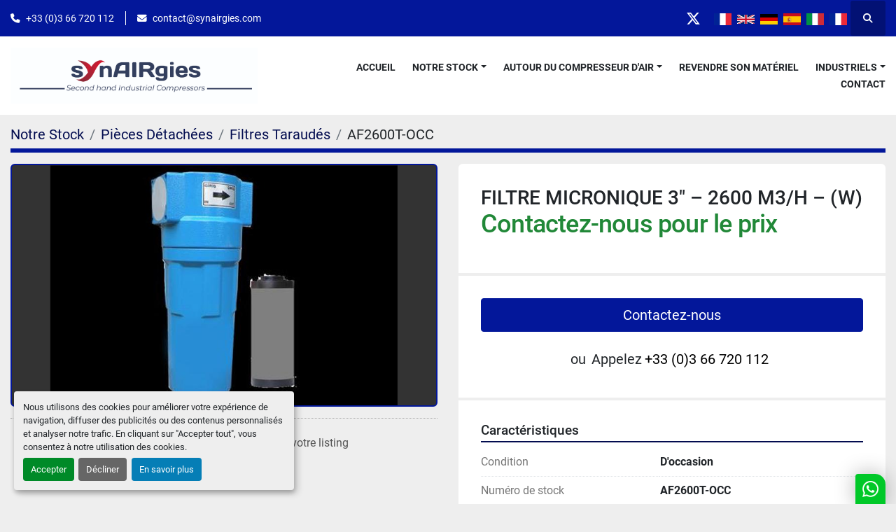

--- FILE ---
content_type: text/html; charset=utf-8
request_url: https://www.synairgies.com/annonces/4052432-d-occasion-filtre-micronique-3-2600-m3-h-w
body_size: 7086
content:
<!DOCTYPE html><html id="mh" lang="fr"><head><title>D&#39;occasion FILTRE MICRONIQUE 3″ – 2600 M3/H – (W) à vendre à Synairgies</title><meta content="D&#39;occasion FILTRE MICRONIQUE 3″ – 2600 M3/H – (W) à vendre à Synairgies" property="title" /><meta content="text/html; charset=UTF-8" http-equiv="Content-Type" /><meta content="width=device-width, initial-scale=1.0" name="viewport" /><meta content="Conditon: Used, Poids: 25 kg, Dimensions: 230 x 230 x 1000mm, Disponibilité: En stock, Débit: 2600 m3/h, Raccord: 3&quot;." name="description" /><meta content="wss://system.machinio.com/cable" name="cable-url" /><meta content="Conditon: Used, Poids: 25 kg, Dimensions: 230 x 230 x 1000mm, Disponibilité: En stock, Débit: 2600 m3/h, Raccord: 3&quot;." property="og:description" /><meta content="D&#39;occasion FILTRE MICRONIQUE 3″ – 2600 M3/H – (W) à vendre à Synairgies" property="og:title" /><meta content="website" property="og:type" /><meta content="summary_large_image" property="twitter:card" /><meta content="D&#39;occasion FILTRE MICRONIQUE 3″ – 2600 M3/H – (W) à vendre à Synairgies" property="twitter:title" /><meta content="Conditon: Used, Poids: 25 kg, Dimensions: 230 x 230 x 1000mm, Disponibilité: En stock, Débit: 2600 m3/h, Raccord: 3&quot;." property="twitter:description" /><meta content="https://i.machineryhost.com/9e05fb01c4c2aa78872ff38b73e69197/6dcce7738a0ef8276ac77f3ab38ed1fb/large-cat-filtres.jpg" property="twitter:image" /><link href="https://i.machineryhost.com" rel="preconnect" /><link href="https://i.system.machinio.com" rel="preconnect" /><link href="https://s3.amazonaws.com" rel="preconnect" /><meta content="https://i.machineryhost.com/9e05fb01c4c2aa78872ff38b73e69197/6dcce7738a0ef8276ac77f3ab38ed1fb/large-cat-filtres.jpg" property="og:image" /><link rel="stylesheet" href="/styles/custom-b921440e862f26af3ce48ede07e0323f.css" media="all" /><link rel="stylesheet" href="/packs/css/918-ca3a6288.css" media="all" />
<link rel="stylesheet" href="/packs/css/application-5f9e7bfe.css" media="all" /><style>.site-header.power .container{max-width:1800px}.site-header__logo img{max-height:80px}@media (max-width: 1600px){.site-header.power .primary-nav__link{font-size:14px}.site-header.power .primary-nav__item:not(:first-child){margin-left:24px}}.phone{display:flex !important}
</style><link href="https://www.synairgies.com/annonces/4052432-d-occasion-filtre-micronique-3-2600-m3-h-w" rel="canonical" /><meta content="https://www.synairgies.com/annonces/4052432-d-occasion-filtre-micronique-3-2600-m3-h-w" property="og:url" /><link rel="icon" type="image/x-icon" href="https://f.machineryhost.com/9e05fb01c4c2aa78872ff38b73e69197/5d07b09934574094c7c580ed72061114/favicon.ico" /><link rel="apple-touch-icon" type="image/png" href="https://f.machineryhost.com/9e05fb01c4c2aa78872ff38b73e69197/5d07b09934574094c7c580ed72061114/favicon.ico" /><script id="json-ld" type="application/ld+json">{"@context":"https://schema.org/","@type":"Product","name":"FILTRE MICRONIQUE 3″ – 2600 M3/H – (W)","description":"Conditon: Used | Poids: 25 kg | Dimensions: 230 x 230 x 1000mm | Disponibilité: En stock | Débit: 2600 m3/h | Raccord: 3\"","productID":4052432,"category":"Pièces Détachées","offers":{"@type":"Offer","url":"https://www.synairgies.com/annonces/4052432-d-occasion-filtre-micronique-3-2600-m3-h-w","itemCondition":"https://schema.org/UsedCondition","availability":"http://schema.org/InStock","seller":"Synairgies"},"sku":"AF2600T-OCC","image":["https://i.machineryhost.com/9e05fb01c4c2aa78872ff38b73e69197/6dcce7738a0ef8276ac77f3ab38ed1fb/large-cat-filtres.jpg"]}</script><script id="json-ld" type="application/ld+json">{ "@context" : "https://schema.org", "@type" : "LocalBusiness", "name" : "Synairgies", "address" : "ZAC du BARROIS Rue du Tilleul 59182 MONTIGNY en OSTREVENT FRANCE", "url" : "https://www.synairgies.com", "image": "https://f.machineryhost.com/9e05fb01c4c2aa78872ff38b73e69197/077ae216d5762a095a71fe150911106e/og_image.png", "telephone" : "+33 (0)3 66 720 112"}</script></head><body class="body-s5947 body-xl-container"><code data-configs="{&quot;currency&quot;:&quot;eur&quot;,&quot;convert_prices&quot;:false,&quot;gdpr_compliance&quot;:true,&quot;currency_iso_code&quot;:false,&quot;show_webshop_stripe_invoice_checkout_hint&quot;:false,&quot;private_price_webshop&quot;:false,&quot;enable_listing_quantity&quot;:false,&quot;allow_offer&quot;:false,&quot;terms_of_sales_path&quot;:null,&quot;automated_locale&quot;:false,&quot;primary_language_code&quot;:&quot;fr&quot;,&quot;manual_languages&quot;:[&quot;fr&quot;],&quot;controller_name&quot;:&quot;listings&quot;,&quot;webshop_type&quot;:&quot;ecommerce&quot;,&quot;create_webshop_lead&quot;:null,&quot;display_cookies_consent&quot;:true,&quot;privacy_policy_page&quot;:null,&quot;contact_form_attach_files_limit&quot;:10,&quot;submit_order_button_text&quot;:null,&quot;shopping_cart_header_title&quot;:null,&quot;custom_newsletter_button_title&quot;:null,&quot;enable_thank_you_page&quot;:null,&quot;restrict_lead_submission_by_buyer_location&quot;:false}"></code><div class="page-wrapper"><div class="hidden-print header-layout"><header class="site-header power" id="site-header"><div class="site-header__top-bar bg-primary"><div class="container"><div class="row"><div class="col-12 d-flex flex-column flex-lg-row align-items-center justify-content-between"><div class="site-header__contacts d-flex flex-column flex-md-row align-items-center my-2 my-lg-0"><div class="phone d-flex position-relative site-header__contacts__item"><a class="contact-tracking phone notranslate" href="tel:+330366720112"> +33 (0)3 66 720 112</a></div><div class="email d-flex position-relative site-header__contacts__item"><a class="contact-tracking email notranslate" href="mailto:contact@synairgies.com"> contact@synairgies.com</a></div></div><div class="d-flex align-items-center mb-2 mb-lg-0 site-header__top-bar-right flex-column flex-md-row"><div class="external-links d-flex my-2 my-md-0"><a aria-label="twitter" class="social-link notranslate twitter d-inline-flex align-items-center justify-content-center" href="https://twitter.com/synairgies_?lang=en" rel="noopener" target="_blank"><i class="fa-x-twitter fa-brands"></i><span class="sr-only">twitter</span></a></div><div class="site-header__languages-widget hidden-print mb-2 mb-md-0" id="site-header-languages-widget"><div class="google-translate google-translate-list d-flex"><a class="px-1" data-lang="fr" href="#"><img alt="fr-FR" src="/packs/static/node_modules/svg-country-flags/svg/fr-8bbb4186383e665cc3ee.svg" /></a><a class="px-1" data-lang="en" href="#"><img alt="en-GB" src="/packs/static/node_modules/svg-country-flags/svg/gb-880efdae8333a77ffdf9.svg" /></a><a class="px-1" data-lang="de" href="#"><img alt="de" src="/packs/static/node_modules/svg-country-flags/svg/de-cfbb0cf09f502653fe85.svg" /></a><a class="px-1" data-lang="es" href="#"><img alt="es" src="/packs/static/node_modules/svg-country-flags/svg/es-628f10fe057a86d47f75.svg" /></a><a class="px-1" data-lang="it" href="#"><img alt="it" src="/packs/static/node_modules/svg-country-flags/svg/it-58e75cebaf765e503d29.svg" /></a><a class="px-1" data-lang="fr" href="#"><img alt="fr" src="/packs/static/node_modules/svg-country-flags/svg/fr-8bbb4186383e665cc3ee.svg" /></a></div></div><a class="site-header__search-icon d-inline-flex align-items-center justify-content-center" href="/annonces" id="site-header-search-icon"><i class="fa fa-search"></i><span class="sr-only">Rechercher</span></a></div></div></div></div></div><div class="site-header__main-bar site-header__content"><div class="container"><div class="row"><div class="col-12 d-flex align-items-center justify-content-between"><div class="site-header__logo flex-shrink-0 d-flex align-items-center justify-content-center "><a class="" href="/"><img class="" alt="Synairgies" src="https://f.machineryhost.com/9e05fb01c4c2aa78872ff38b73e69197/2ade5f83d3332cf682afcf542a3a4b14/logo.jpg" /></a></div><nav class="primary-nav"><ul class="primary-nav__navbar"><li class="primary-nav__item home"><a class="primary-nav__link" href="/">Accueil</a></li><li class="primary-nav__item inventory"><div class="dropdown primary-nav__dropdown"><div aria-expanded="false" aria-haspopup="true" class="primary-nav__link dropdown-toggle" id="dropdownMenuButton" role="button"><a href="/annonces">Notre Stock</a></div><div aria-labelledby="dropdownMenuButton" class="dropdown-menu primary-nav__dropdown-menu m-0"><div class="d-flex"><div class="primary-nav__link-block multicolumn mr-3" style="column-count: 2;"><div class="primary-nav__link-block__item"><a class="dropdown-item  dropdown-children" href="/auto-transformateurs">Auto transformateurs</a><div class="dropdown-item grandchildren w-100"><a class="dropdown-item" data-role="grandchildren-item" href="/auto-transformateurs/divers-various">Divers / various</a><a class="dropdown-item" data-role="grandchildren-item" href="/auto-transformateurs/meng">Meng</a></div></div><div class="primary-nav__link-block__item"><a class="dropdown-item  dropdown-children" href="/bacs-de-retention">Bacs de rétention</a><div class="dropdown-item grandchildren w-100"><a class="dropdown-item" data-role="grandchildren-item" href="/bacs-de-retention/divers-various">Divers / various</a></div></div><div class="primary-nav__link-block__item"><a class="dropdown-item  dropdown-children" href="/compresseurs-lubrifie">Compresseurs lubrifié</a><div class="dropdown-item grandchildren w-100"><a class="dropdown-item" data-role="grandchildren-item" href="/compresseurs-lubrifie/airflux">Airflux</a><a class="dropdown-item" data-role="grandchildren-item" href="/compresseurs-lubrifie/atlas-copco">Atlas Copco</a><a class="dropdown-item" data-role="grandchildren-item" href="/compresseurs-lubrifie/kaeser">Kaeser</a><a class="dropdown-item" data-role="grandchildren-item" href="/compresseurs-lubrifie/worthington">Worthington</a><a class="dropdown-item" data-role="grandchildren-item" href="/compresseurs-lubrifie/compair">Compair</a><a class="dropdown-item" data-role="grandchildren-item" href="/compresseurs-lubrifie/compresseur-kaeser">Compresseur Kaeser</a><a class="dropdown-item" data-role="grandchildren-item" href="/compresseurs-lubrifie/compresseurs">Compresseurs</a><a class="dropdown-item" data-role="grandchildren-item" href="/compresseurs-lubrifie/ingersoll-rand">Ingersoll Rand</a><a class="dropdown-item" data-role="grandchildren-item" href="/compresseurs-lubrifie/kaeser-as-ask-asd">Kaeser AS - ASK - ASD</a><a class="dropdown-item" data-role="grandchildren-item" href="/compresseurs-lubrifie/mauguiere">Mauguiere</a></div></div><div class="primary-nav__link-block__item"><a class="dropdown-item  dropdown-children" href="/compresseurs-non-lubrifie">Compresseurs non lubrifié</a><div class="dropdown-item grandchildren w-100"><a class="dropdown-item" data-role="grandchildren-item" href="/compresseurs-non-lubrifie/atlas-copco">Atlas Copco</a><a class="dropdown-item" data-role="grandchildren-item" href="/compresseurs-non-lubrifie/oil-free">Oil free</a><a class="dropdown-item" data-role="grandchildren-item" href="/compresseurs-non-lubrifie/ingersoll-rand">Ingersoll Rand</a></div></div><div class="primary-nav__link-block__item"><a class="dropdown-item  dropdown-children" href="/compresseurs-rotatifs-a-vis-lubrifiees">Compresseurs rotatifs à vis lubrifiées</a><div class="dropdown-item grandchildren w-100"><a class="dropdown-item" data-role="grandchildren-item" href="/compresseurs-rotatifs-a-vis-lubrifiees/compresseur-kaeser">Compresseur Kaeser</a><a class="dropdown-item" data-role="grandchildren-item" href="/compresseurs-rotatifs-a-vis-lubrifiees/compresseurs">Compresseurs</a><a class="dropdown-item" data-role="grandchildren-item" href="/compresseurs-rotatifs-a-vis-lubrifiees/kaeser-as-ask-asd">Kaeser AS - ASK - ASD</a></div></div><div class="primary-nav__link-block__item"><a class="dropdown-item  dropdown-children" href="/filtres-chaudronnes">Filtres chaudronnés</a><div class="dropdown-item grandchildren w-100"><a class="dropdown-item" data-role="grandchildren-item" href="/filtres-chaudronnes/ingersoll-rand">Ingersoll Rand</a></div></div><div class="primary-nav__link-block__item"><a class="dropdown-item  " href="/materiels-divers">Matériels divers</a></div><div class="primary-nav__link-block__item"><a class="dropdown-item  dropdown-children" href="/pieces-detachees">Pièces Détachées</a><div class="dropdown-item grandchildren w-100"><a class="dropdown-item" data-role="grandchildren-item" href="/pieces-detachees/batteries-de-self">Batteries de Self</a><a class="dropdown-item" data-role="grandchildren-item" href="/pieces-detachees/blocs-de-compression">Blocs De Compression</a><a class="dropdown-item" data-role="grandchildren-item" href="/pieces-detachees/filtres-taraudes">Filtres Taraudés</a><a class="dropdown-item" data-role="grandchildren-item" href="/pieces-detachees/moteurs">Moteurs</a><a class="dropdown-item" data-role="grandchildren-item" href="/pieces-detachees/refrigerants">Réfrigérants</a></div></div><div class="primary-nav__link-block__item"><a class="dropdown-item  dropdown-children" href="/pompes-a-vide">Pompes à vide</a><div class="dropdown-item grandchildren w-100"><a class="dropdown-item" data-role="grandchildren-item" href="/pompes-a-vide/airtech-vacuum">Airtech Vacuum</a><a class="dropdown-item" data-role="grandchildren-item" href="/pompes-a-vide/divers-various">Divers / various</a><a class="dropdown-item" data-role="grandchildren-item" href="/pompes-a-vide/kaeser">Kaeser</a><a class="dropdown-item" data-role="grandchildren-item" href="/pompes-a-vide/rietschle">Rietschle</a></div></div><div class="primary-nav__link-block__item"><a class="dropdown-item  dropdown-children" href="/recuperateurs-de-calories">Récupérateurs de calories</a><div class="dropdown-item grandchildren w-100"><a class="dropdown-item" data-role="grandchildren-item" href="/recuperateurs-de-calories/airflux">Airflux</a></div></div><div class="primary-nav__link-block__item"><a class="dropdown-item  dropdown-children" href="/refroidisseurs">Refroidisseurs</a><div class="dropdown-item grandchildren w-100"><a class="dropdown-item" data-role="grandchildren-item" href="/refroidisseurs/airflux">Airflux</a></div></div><div class="primary-nav__link-block__item"><a class="dropdown-item  dropdown-children" href="/reservoir">Réservoir</a><div class="dropdown-item grandchildren w-100"><a class="dropdown-item" data-role="grandchildren-item" href="/reservoir/oks">OKS</a></div></div><div class="primary-nav__link-block__item"><a class="dropdown-item  " href="/secheur">Sécheur</a></div><div class="primary-nav__link-block__item"><a class="dropdown-item  dropdown-children" href="/secheurs-frigorifiques">Sécheurs frigorifiques</a><div class="dropdown-item grandchildren w-100"><a class="dropdown-item" data-role="grandchildren-item" href="/secheurs-frigorifiques/airflux">Airflux</a><a class="dropdown-item" data-role="grandchildren-item" href="/secheurs-frigorifiques/atlas-copco">Atlas Copco</a><a class="dropdown-item" data-role="grandchildren-item" href="/secheurs-frigorifiques/gardner-denver">Gardner Denver</a><a class="dropdown-item" data-role="grandchildren-item" href="/secheurs-frigorifiques/kaeser">Kaeser</a><a class="dropdown-item" data-role="grandchildren-item" href="/secheurs-frigorifiques/mauguiere">Mauguiere</a></div></div><div class="primary-nav__link-block__item"><a class="dropdown-item  dropdown-children" href="/secheurs-par-adsorption">Sécheurs par adsorption</a><div class="dropdown-item grandchildren w-100"><a class="dropdown-item" data-role="grandchildren-item" href="/secheurs-par-adsorption/atlas-copco">Atlas Copco</a><a class="dropdown-item" data-role="grandchildren-item" href="/secheurs-par-adsorption/chaumeca">Chaumeca</a><a class="dropdown-item" data-role="grandchildren-item" href="/secheurs-par-adsorption/donaldson">Donaldson</a><a class="dropdown-item" data-role="grandchildren-item" href="/secheurs-par-adsorption/kaeser">Kaeser</a></div></div><div class="primary-nav__link-block__item"><a class="dropdown-item  dropdown-children" href="/traitement-des-condensats">Traitement des condensats</a><div class="dropdown-item grandchildren w-100"><a class="dropdown-item" data-role="grandchildren-item" href="/traitement-des-condensats/airflux">Airflux</a><a class="dropdown-item" data-role="grandchildren-item" href="/traitement-des-condensats/beko">Beko</a><a class="dropdown-item" data-role="grandchildren-item" href="/traitement-des-condensats/kaeser">Kaeser</a><a class="dropdown-item" data-role="grandchildren-item" href="/traitement-des-condensats/sepura">Sepura</a></div></div><hr /><a class="dropdown-item view-all" href="/categories">Afficher tout</a></div></div></div></div></li><li class="primary-nav__item"><div class="dropdown primary-nav__dropdown"><div aria-expanded="false" aria-haspopup="true" class="primary-nav__link dropdown-toggle" id="pagesMenuButton28745" role="button">Autour Du Compresseur D&#39;air</div><div aria-labelledby="pagesMenuButton28745" class="dropdown-menu primary-nav__dropdown-menu m-0"><div class="d-flex"><div class="primary-nav__link-block"><a class="dropdown-item" href="/pages/inspection-periodique">Inspection Périodique</a><a class="dropdown-item" href="/pages/securite-controle-et-reglementatio">Sécurité, Contrôle et Réglementatio</a><a class="dropdown-item" href="/manufacturers">Données Du Fabricant</a></div></div></div></div></li><li class="primary-nav__item"><a class="primary-nav__link" href="/pages/revendre-son-materiel">Revendre Son Matériel</a></li><li class="primary-nav__item"><div class="dropdown primary-nav__dropdown"><div aria-expanded="false" aria-haspopup="true" class="primary-nav__link dropdown-toggle" id="pagesMenuButton28740" role="button">Industriels</div><div aria-labelledby="pagesMenuButton28740" class="dropdown-menu primary-nav__dropdown-menu m-0"><div class="d-flex"><div class="primary-nav__link-block"><a class="dropdown-item" href="/pages/gerer-son-parc-occasion">Gérer Son Parc Occasion</a><a class="dropdown-item" href="/pages/le-choix-de-l-occasion">Le Choix De L&#39;occasion</a><a class="dropdown-item" href="/pages/fiabilite-et-garantie">Fiabilité Et Garantie</a></div></div></div></div></li><li class="primary-nav__item"><a class="primary-nav__link" href="/pages/contact">Contact</a></li></ul></nav><div class="hamburger-wrapper d-flex d-lg-none align-items-center" data-role="hamburger-menu"><button aria-label="Menu" class="hamburger hamburger--spin d-flex align-items-center" type="button"><div class="hamburger-box"><div class="hamburger-inner"></div></div></button><h5 class="ml-2 mb-0">Menu</h5></div></div></div></div></div></header></div><div class="page-layout" id="page-layout"><div class="page-inner" id="page-inner"><div class="listing-show default" data-listing-id="4052432" role="main"><div class="container"><div class="index-header__outer row mt-2"><div class="index-header col-12"><div class="index-header__inner"><nav aria-label="breadcrumb" class="py-2"><ol class="breadcrumb" itemscope="" itemtype="http://schema.org/BreadcrumbList"><li class="breadcrumb-item" itemid="/categories" itemprop="itemListElement" itemscope="" itemtype="http://schema.org/ListItem"><meta content="1" itemprop="position" /><a itemprop="item" itemtype="http://schema.org/Thing" itemid="/categories" itemscope="itemscope" aria-label="Notre Stock" href="/categories"><span itemprop="name">Notre Stock</span></a></li><li class="breadcrumb-item" itemid="/pieces-detachees" itemprop="itemListElement" itemscope="" itemtype="http://schema.org/ListItem"><meta content="2" itemprop="position" /><a itemprop="item" itemtype="http://schema.org/Thing" itemid="/pieces-detachees" itemscope="itemscope" aria-label="Pièces Détachées" href="/pieces-detachees"><span itemprop="name">Pièces Détachées</span></a></li><li class="breadcrumb-item" itemid="/pieces-detachees/filtres-taraudes" itemprop="itemListElement" itemscope="" itemtype="http://schema.org/ListItem"><meta content="3" itemprop="position" /><a itemprop="item" itemtype="http://schema.org/Thing" itemid="/pieces-detachees/filtres-taraudes" itemscope="itemscope" aria-label="Filtres Taraudés" href="/pieces-detachees/filtres-taraudes"><span itemprop="name">Filtres Taraudés</span></a></li><li class="breadcrumb-item active" itemid="/annonces/4052432-d-occasion-filtre-micronique-3-2600-m3-h-w" itemprop="itemListElement" itemscope="" itemtype="http://schema.org/ListItem"><meta content="4" itemprop="position" /><meta content="/annonces/4052432-d-occasion-filtre-micronique-3-2600-m3-h-w" itemid="/annonces/4052432-d-occasion-filtre-micronique-3-2600-m3-h-w" itemprop="item" itemscope="" itemtype="http://schema.org/Thing" /><span content="FILTRE MICRONIQUE 3″ – 2600 M3/H – (W)" itemprop="name">AF2600T-OCC</span></li></ol></nav></div></div></div><div class="pb-5"><div class="row"><div class="col-sm-12 col-lg-6"><div class="d-md-none bg-white rounded-top p-4 mb-3"><h3 class="show-info__title default-listing-title m-0">FILTRE MICRONIQUE 3″ – 2600 M3/H – (W)</h3></div><div class="sticky-gallery"><div class="gallery w-100" id="gallery"><div class="gallery__item overflow-hidden gallery__item--16-9 object-fit--auto"><img alt="D&#39;occasion FILTRE MICRONIQUE 3″ – 2600 M3/H – (W)" data-index="-1" class="gallery-image" data-image-index="-1" fetchpriority="high" itemprop="image" src="https://i.machineryhost.com/9e05fb01c4c2aa78872ff38b73e69197/6dcce7738a0ef8276ac77f3ab38ed1fb/large-cat-filtres.jpg" /></div></div><div class="utility-button__wrapper utility-button__wrapper--show d-print-none"><button aria-label="Share via Email" class="btn email-button" data-email-lang="fr" data-listing-id="4052432" id="js-email"><i aria-hidden="true" class="fa-sharp fa-solid fa-envelope"></i><span class="ml-2">Partager par email</span></button><button aria-label="Print Listing" class="btn print-button" data-role="js-print"><i class="fa-sharp fa-solid fa-print"></i><span class="ml-2">Imprimez votre listing</span></button></div></div></div><div class="col-12 col-lg-6"><div class="show-info position-relative"><div class="show-info__header d-flex flex-column gap-16"><h1 class="show-info__title default-listing-title d-none d-md-block mb-0">FILTRE MICRONIQUE 3″ – 2600 M3/H – (W)</h1><div class="d-flex justify-content-between"><div class="d-flex flex-column"><h4 class="show-info__price mb-3"><div class="listing-price-data  d-flex flex-wrap align-items-end"><span class="primary-price">Contactez-nous pour le prix</span></div></h4></div></div></div><div class="show-info__contact-details"><button class="contact-seller-button js-contact-btn btn btn-lg btn-block hidden-print btn-primary" data-listing-id="4052432">Contactez-nous</button><div class="show-info__contact-details__phone d-flex flex-wrap align-items-center justify-content-center"><span class="show-info__contact-details__or">ou</span><div class="d-flex p-2"><span class="mr-1">Appelez </span><a class="show-info__contact-details__phone-link notranslate contact-tracking" href="tel:+33(0)366720112">+33 (0)3 66 720 112</a></div><div class="show-info__contact-details__social"></div></div></div><div class="show-info__specifications text-xs"><h3 class="show-info__section-heading d-flex justify-content-between align-items-end">Caractéristiques</h3><table class="w-100 table-xs-fixed"><tbody><tr><td>Condition</td><td class="text-xs-ellipsis"><link itemprop="itemCondition" href="http://schema.org/UsedCondition" />D&#39;occasion</td></tr><tr><td>Numéro de stock</td><td class="text-xs-ellipsis notranslate">AF2600T-OCC</td></tr><tr><td>Conditon</td><td class="text-break">Used</td></tr><tr><td>Poids</td><td class="text-break">25 kg</td></tr><tr><td>Dimensions</td><td class="text-break">230 x 230 x 1000mm</td></tr><tr><td>Disponibilité</td><td class="text-break">En stock</td></tr><tr><td>Débit</td><td class="text-break">2600 m3/h</td></tr><tr><td>Raccord</td><td class="text-break">3&quot;</td></tr></tbody></table></div></div></div></div></div></div></div></div><footer class="site-footer angle position-relative hidden-print" id="site-footer"><div class="container"><div class="row justify-content-between"><div class="site-footer_widget col-12 col-lg-4 d-flex flex-column"><div class="site-footer__logo  "><a class="" aria-label="Synairgies" href="/fr"><img alt="Synairgies" class="lazy" data-src="https://f.machineryhost.com/9e05fb01c4c2aa78872ff38b73e69197/2ade5f83d3332cf682afcf542a3a4b14/logo.jpg" /></a></div><div class="site-footer__contacts"><div class="site-footer__contacts__item address d-flex"><a class="notranslate" href="https://www.google.com/maps/search/ZAC du BARROIS Rue du Tilleul 59182 MONTIGNY en OSTREVENT FRANCE" target="_blank">ZAC du BARROIS Rue du Tilleul 59182 MONTIGNY en OSTREVENT FRANCE</a></div><div class="site-footer__contacts__item phone d-flex"><div class="d-flex flex-column"><a class="contact-tracking phone notranslate" href="tel:+330366720112"> +33 (0)3 66 720 112</a></div></div><div class="site-footer__contacts__item email d-flex"><a class="contact-tracking email notranslate" href="mailto:contact@synairgies.com"> contact@synairgies.com</a></div></div></div><div class="site-footer_widget col-12 col-lg-3 offset-lg-1 d-flex flex-column"><h4 class="mb-3">Menu</h4><div class="mt-3"><ul class="footer-nav nav"><li class="footer-nav__item"><a class="footer-nav__link active" href="/annonces">Notre Stock</a></li><li class="footer-nav__item"><a class="footer-nav__link active" href="/blog">Nouvelles</a></li><li class="footer-nav__item"><a class="footer-nav__link active" href="/pages/inspection-periodique">Inspection Périodique</a></li><li class="footer-nav__item"><a class="footer-nav__link active" href="/pages/securite-controle-et-reglementatio">Sécurité, Contrôle et Réglementatio</a></li><li class="footer-nav__item"><a class="footer-nav__link active" href="/manufacturers">Données Du Fabricant</a></li><li class="footer-nav__item"><a class="footer-nav__link active" href="/pages/revendre-son-materiel">Revendre Son Matériel</a></li><li class="footer-nav__item"><a class="footer-nav__link active" href="/pages/gerer-son-parc-occasion">Gérer Son Parc Occasion</a></li><li class="footer-nav__item"><a class="footer-nav__link active" href="/pages/le-choix-de-l-occasion">Le Choix De L&#39;occasion</a></li><li class="footer-nav__item"><a class="footer-nav__link active" href="/pages/fiabilite-et-garantie">Fiabilité Et Garantie</a></li><li class="footer-nav__item"><a class="footer-nav__link active" href="/pages/contact">Contact</a></li><li class="footer-nav__item"><a class="footer-nav__link active" href="/pages/privacy-policy">Privacy Policy</a></li></ul></div></div><div class="site-footer_widget col-12 col-lg-3 d-flex flex-column justify-content-between"><ul class="site-footer__external-links"><li><a class="btn btn-primary d-flex align-items-center justify-content-center" href="https://twitter.com/synairgies_?lang=en" rel="noopener" target="_blank"><i class="fa-x-twitter fa-brands"></i><span class="sr-only">twitter</span></a></li></ul><div class="d-flex flex-column"><div class="cookies mt-3"><a class="consent-modal-button" href="#">Gérez les cookies</a></div></div></div></div></div></footer><div class="fixed_container d-print-none"></div></div></div><script>
//<![CDATA[
var _rollbarConfig = {
  accessToken: "aec4e181ec6a45498ca430cb2d1dcff8",
  captureUncaught: true,
  captureUnhandledRejections: true,
  ignoredMessages: [
    '(.*)QuotaExceededError:(.*)',
    '(.*)DOM Exception 22:(.*)',
    'QuotaExceededError(.*)',
    'DOM Exception 22(.*)',
    'DOM Exception 22: QuotaExceededError: An attempt was made to add something to storage that exceeded the quota.',
    'The quota has been exceeded.',
    'Object Not Found Matching Id',
    'Script error.',
    '(.*)[lgst]\\.a\\.init is not a function\\.(.*)',
    "SyntaxError: Unexpected keyword 'this'",
    "Cannot read properties of null \\(reading .style.\\)",
    "null is not an object \\(evaluating .a\\.style.\\)",
    "Can't find variable: gmo",
    "scrollReadRandom",
    "replaceChildren is not a function",
    "Cannot read properties of undefined \\(reading .value.\\)"
  ],
  payload: {
    environment: "production"
  }
};
//]]>
</script><script src="/packs/js/runtime-4e83ecbc66661d7bb1f5.js" defer="defer"></script>
<script src="/packs/js/692-1ab0e0c46d8705502bce.js" defer="defer"></script>
<script src="/packs/js/706-cee65121c381e619848d.js" defer="defer"></script>
<script src="/packs/js/635-0afd58c9e729fe544641.js" defer="defer"></script>
<script src="/packs/js/918-9a6f14d0cc992d20f83e.js" defer="defer"></script>
<script src="/packs/js/989-1335ce700e1b197b2d49.js" defer="defer"></script>
<script src="/packs/js/162-de536d99abe3cac61da0.js" defer="defer"></script>
<script src="/packs/js/application-182fe7022b3d27ec462a.js" defer="defer"></script>
<script src="/packs/js/624-94c5ec60afc06453862e.js" defer="defer"></script>
<script src="/packs/js/rollbar-1c051f26f9e7b1752fca.js" defer="defer"></script>
<script src="/packs/js/528-7b8c29e36f679da2e684.js" defer="defer"></script>
<script src="/packs/js/cookies_consent-fa70676a950513e92dde.js" defer="defer"></script>
<script src="/packs/js/368-8e0a32fe4c52b049fb40.js" defer="defer"></script>
<script src="/packs/js/language_widget-7fd9400807aa2be592dc.js" defer="defer"></script>
<script src="/packs/js/764-c077c878bdeb25835260.js" defer="defer"></script>
<script src="/packs/js/841-90387483698fdd9030e6.js" defer="defer"></script>
<script src="/packs/js/gallery-27601d96fa6951f8d87e.js" defer="defer"></script>
<script src="/packs/js/owl_carousel-dca796c866e00378e552.js" defer="defer"></script><script async src="https://s.widgetwhats.com/wwwa.js" data-wwwa="18716"></script><script crossorigin="anonymous" src="https://kit.fontawesome.com/722e3adc3e.js"></script><script src="https://cdnjs.cloudflare.com/polyfill/v3/polyfill.min.js?version=4.8.0&amp;features=Element.prototype.replaceChildren"></script><script type="application/javascript">var headerClock = document.getElementById('header-clock');
if (headerClock) {
  function dateToText(date) {
    var hours = date.getHours()
    var minutes = date.getMinutes();
    var seconds = date.getSeconds();
    if (minutes < 10) minutes = '0'+minutes;
    if (hours < 10) hours = '0'+hours;
    if (seconds < 10) seconds = '0'+seconds;
    return hours + ":" + minutes + ":" + seconds;
  }
  function updateClocks() {
    for (var i = 0; i < window.arrClocks.length; i++) {
      var clock = window.arrClocks[i];
      var offset = window.arrOffsets[i];
      clock.innerHTML = dateToText(new Date(new Date().getTime()+offset));
    }
  }
  function startClocks() {
    clockElements = document.getElementsByClassName('clock');
    window.arrClocks = []
    window.arrOffsets = [];
    var j = 0;
    for(var i = 0; i < clockElements.length; i++) {
      el = clockElements[i];
      timezone = parseInt(el.getAttribute('timezone'));
      if (!isNaN(timezone)) {
        var tzDifference = timezone * 60 + (new Date()).getTimezoneOffset();
        var offset = tzDifference * 60 * 1000;
        window.arrClocks.push(el);
        window.arrOffsets.push(offset);
      }
    }
    updateClocks();
    clockID = setInterval(updateClocks, 1000);
  }
  setTimeout(startClocks, 100);
}

var headerDate = document.getElementById('header-date');
if (headerDate) {
  var date = new Date();
  var day = date.getDate();
  var year = date.getFullYear();
  var monthNames = ["January", "February", "March", "April", "May", "June", "July", "August", "September", "October", "November", "December"];
  var dayNames = ["Sunday", "Monday", "Tuesday", "Wednesday", "Thursday", "Friday", "Saturday"];
  var monthLabel = document.getElementsByClassName('month-label')[0].innerHTML = monthNames[date.getMonth()];
  var dayLabel = document.getElementsByClassName("day-label")[0].innerHTML = day;
  var weekdayLabel = document.getElementsByClassName("weekday-label")[0].innerHTML = dayNames[date.getDay(0)];
}</script></body></html>